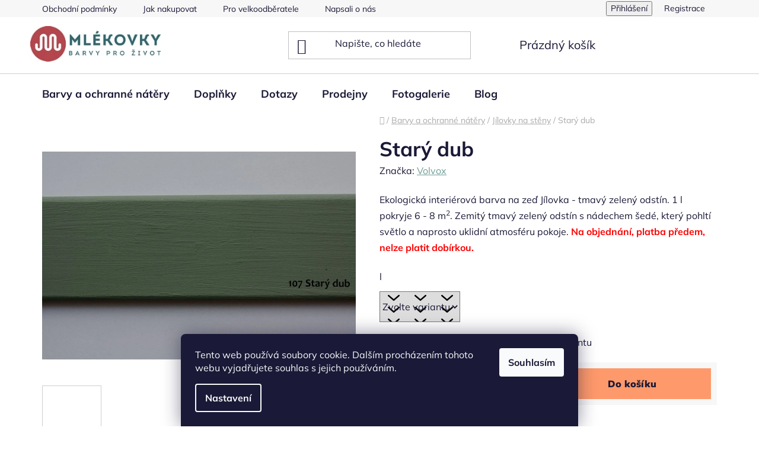

--- FILE ---
content_type: text/html; charset=utf-8
request_url: https://www.mlekovky.cz/jilovky/stary-dub/
body_size: 22108
content:
<!doctype html><html lang="cs" dir="ltr" class="header-background-light external-fonts-loaded"><head><meta charset="utf-8" /><meta name="viewport" content="width=device-width,initial-scale=1" /><title>Starý dub - MLÉKOVKY</title><link rel="preconnect" href="https://cdn.myshoptet.com" /><link rel="dns-prefetch" href="https://cdn.myshoptet.com" /><link rel="preload" href="https://cdn.myshoptet.com/prj/dist/master/cms/libs/jquery/jquery-1.11.3.min.js" as="script" /><link href="https://cdn.myshoptet.com/prj/dist/master/cms/templates/frontend_templates/shared/css/font-face/mulish.css" rel="stylesheet"><link href="https://cdn.myshoptet.com/prj/dist/master/shop/dist/font-shoptet-13.css.3c47e30adfa2e9e2683b.css" rel="stylesheet"><script>
dataLayer = [];
dataLayer.push({'shoptet' : {
    "pageId": 706,
    "pageType": "productDetail",
    "currency": "CZK",
    "currencyInfo": {
        "decimalSeparator": ",",
        "exchangeRate": 1,
        "priceDecimalPlaces": 2,
        "symbol": "K\u010d",
        "symbolLeft": 0,
        "thousandSeparator": " "
    },
    "language": "cs",
    "projectId": 58057,
    "product": {
        "id": 216,
        "guid": "49ae8f56-14d0-11e7-ae76-0cc47a6c92bc",
        "hasVariants": true,
        "codes": [
            {
                "code": "J107-1"
            },
            {
                "code": "J107-2"
            },
            {
                "code": "J107-3"
            },
            {
                "code": "J107-5"
            },
            {
                "code": "J107-4"
            }
        ],
        "name": "Star\u00fd dub",
        "appendix": "",
        "weight": 0,
        "manufacturer": "Volvox",
        "manufacturerGuid": "1EF53321B8166492AEC8DA0BA3DED3EE",
        "currentCategory": "Barvy a ochrann\u00e9 n\u00e1t\u011bry | J\u00edlovky na st\u011bny",
        "currentCategoryGuid": "a377ebc0-e32e-11e5-bd4d-ac162d8a2454",
        "defaultCategory": "Barvy a ochrann\u00e9 n\u00e1t\u011bry | J\u00edlovky na st\u011bny",
        "defaultCategoryGuid": "a377ebc0-e32e-11e5-bd4d-ac162d8a2454",
        "currency": "CZK",
        "priceWithVatMin": 185,
        "priceWithVatMax": 4080
    },
    "stocks": [
        {
            "id": 3,
            "title": "Modr\u00e1sek - Mnichovice",
            "isDeliveryPoint": 1,
            "visibleOnEshop": 1
        },
        {
            "id": "ext",
            "title": "Sklad",
            "isDeliveryPoint": 0,
            "visibleOnEshop": 1
        }
    ],
    "cartInfo": {
        "id": null,
        "freeShipping": false,
        "freeShippingFrom": 4000,
        "leftToFreeGift": {
            "formattedPrice": "0 K\u010d",
            "priceLeft": 0
        },
        "freeGift": false,
        "leftToFreeShipping": {
            "priceLeft": 4000,
            "dependOnRegion": 0,
            "formattedPrice": "4 000 K\u010d"
        },
        "discountCoupon": [],
        "getNoBillingShippingPrice": {
            "withoutVat": 0,
            "vat": 0,
            "withVat": 0
        },
        "cartItems": [],
        "taxMode": "ORDINARY"
    },
    "cart": [],
    "customer": {
        "priceRatio": 1,
        "priceListId": 1,
        "groupId": null,
        "registered": false,
        "mainAccount": false
    }
}});
dataLayer.push({'cookie_consent' : {
    "marketing": "denied",
    "analytics": "denied"
}});
document.addEventListener('DOMContentLoaded', function() {
    shoptet.consent.onAccept(function(agreements) {
        if (agreements.length == 0) {
            return;
        }
        dataLayer.push({
            'cookie_consent' : {
                'marketing' : (agreements.includes(shoptet.config.cookiesConsentOptPersonalisation)
                    ? 'granted' : 'denied'),
                'analytics': (agreements.includes(shoptet.config.cookiesConsentOptAnalytics)
                    ? 'granted' : 'denied')
            },
            'event': 'cookie_consent'
        });
    });
});
</script>

<!-- Google Tag Manager -->
<script>(function(w,d,s,l,i){w[l]=w[l]||[];w[l].push({'gtm.start':
new Date().getTime(),event:'gtm.js'});var f=d.getElementsByTagName(s)[0],
j=d.createElement(s),dl=l!='dataLayer'?'&l='+l:'';j.async=true;j.src=
'https://www.googletagmanager.com/gtm.js?id='+i+dl;f.parentNode.insertBefore(j,f);
})(window,document,'script','dataLayer','GTM-M860PDX3CF');</script>
<!-- End Google Tag Manager -->

<meta property="og:type" content="website"><meta property="og:site_name" content="mlekovky.cz"><meta property="og:url" content="https://www.mlekovky.cz/jilovky/stary-dub/"><meta property="og:title" content="Starý dub - MLÉKOVKY"><meta name="author" content="MLÉKOVKY"><meta name="web_author" content="Shoptet.cz"><meta name="dcterms.rightsHolder" content="www.mlekovky.cz"><meta name="robots" content="index,follow"><meta property="og:image" content="https://cdn.myshoptet.com/usr/www.mlekovky.cz/user/shop/big/216_stary-dub.jpg?58dc37f1"><meta property="og:description" content="Jílová barva interiérová na zeď i dřevo,tmavý zelený odstín Jílovka - Starý dub"><meta name="description" content="Jílová barva interiérová na zeď i dřevo,tmavý zelený odstín Jílovka - Starý dub"><meta name="google-site-verification" content="115732798"><meta property="product:price:amount" content="185"><meta property="product:price:currency" content="CZK"><style>:root {--color-primary: #6e9d96;--color-primary-h: 171;--color-primary-s: 19%;--color-primary-l: 52%;--color-primary-hover: #484848;--color-primary-hover-h: 0;--color-primary-hover-s: 0%;--color-primary-hover-l: 28%;--color-secondary: #fe996b;--color-secondary-h: 19;--color-secondary-s: 99%;--color-secondary-l: 71%;--color-secondary-hover: #d2eae7;--color-secondary-hover-h: 173;--color-secondary-hover-s: 36%;--color-secondary-hover-l: 87%;--color-tertiary: #e74c3c;--color-tertiary-h: 6;--color-tertiary-s: 78%;--color-tertiary-l: 57%;--color-tertiary-hover: #302e33;--color-tertiary-hover-h: 264;--color-tertiary-hover-s: 5%;--color-tertiary-hover-l: 19%;--color-header-background: #ffffff;--template-font: "Mulish";--template-headings-font: "Mulish";--header-background-url: none;--cookies-notice-background: #1A1937;--cookies-notice-color: #F8FAFB;--cookies-notice-button-hover: #f5f5f5;--cookies-notice-link-hover: #27263f;--templates-update-management-preview-mode-content: "Náhled aktualizací šablony je aktivní pro váš prohlížeč."}</style>
    
    <link href="https://cdn.myshoptet.com/prj/dist/master/shop/dist/main-13.less.fdb02770e668ba5a70b5.css" rel="stylesheet" />
            <link href="https://cdn.myshoptet.com/prj/dist/master/shop/dist/mobile-header-v1-13.less.629f2f48911e67d0188c.css" rel="stylesheet" />
    
    <script>var shoptet = shoptet || {};</script>
    <script src="https://cdn.myshoptet.com/prj/dist/master/shop/dist/main-3g-header.js.05f199e7fd2450312de2.js"></script>
<!-- User include --><!-- api 473(125) html code header -->

                <style>
                    #order-billing-methods .radio-wrapper[data-guid="49f9792d-7f48-11f0-99b7-027bd8295ce0"]:not(.cgapplepay), #order-billing-methods .radio-wrapper[data-guid="4a04f3ac-7f48-11f0-99b7-027bd8295ce0"]:not(.cggooglepay) {
                        display: none;
                    }
                </style>
                <script type="text/javascript">
                    document.addEventListener('DOMContentLoaded', function() {
                        if (getShoptetDataLayer('pageType') === 'billingAndShipping') {
                            
                try {
                    if (window.ApplePaySession && window.ApplePaySession.canMakePayments()) {
                        
                        if (document.querySelector('#order-billing-methods .radio-wrapper[data-guid="49f9792d-7f48-11f0-99b7-027bd8295ce0"]')) {
                            document.querySelector('#order-billing-methods .radio-wrapper[data-guid="49f9792d-7f48-11f0-99b7-027bd8295ce0"]').classList.add('cgapplepay');
                        }
                        
                    }
                } catch (err) {} 
            
                            
                const cgBaseCardPaymentMethod = {
                        type: 'CARD',
                        parameters: {
                            allowedAuthMethods: ["PAN_ONLY", "CRYPTOGRAM_3DS"],
                            allowedCardNetworks: [/*"AMEX", "DISCOVER", "INTERAC", "JCB",*/ "MASTERCARD", "VISA"]
                        }
                };
                
                function cgLoadScript(src, callback)
                {
                    var s,
                        r,
                        t;
                    r = false;
                    s = document.createElement('script');
                    s.type = 'text/javascript';
                    s.src = src;
                    s.onload = s.onreadystatechange = function() {
                        if ( !r && (!this.readyState || this.readyState == 'complete') )
                        {
                            r = true;
                            callback();
                        }
                    };
                    t = document.getElementsByTagName('script')[0];
                    t.parentNode.insertBefore(s, t);
                } 
                
                function cgGetGoogleIsReadyToPayRequest() {
                    return Object.assign(
                        {},
                        {
                            apiVersion: 2,
                            apiVersionMinor: 0
                        },
                        {
                            allowedPaymentMethods: [cgBaseCardPaymentMethod]
                        }
                    );
                }

                function onCgGooglePayLoaded() {
                    let paymentsClient = new google.payments.api.PaymentsClient({environment: 'PRODUCTION'});
                    paymentsClient.isReadyToPay(cgGetGoogleIsReadyToPayRequest()).then(function(response) {
                        if (response.result) {
                            
                        if (document.querySelector('#order-billing-methods .radio-wrapper[data-guid="4a04f3ac-7f48-11f0-99b7-027bd8295ce0"]')) {
                            document.querySelector('#order-billing-methods .radio-wrapper[data-guid="4a04f3ac-7f48-11f0-99b7-027bd8295ce0"]').classList.add('cggooglepay');
                        }
                        	 	 	 	 	 
                        }
                    })
                    .catch(function(err) {});
                }
                
                cgLoadScript('https://pay.google.com/gp/p/js/pay.js', onCgGooglePayLoaded);
            
                        }
                    });
                </script> 
                
<!-- project html code header -->
<meta name="facebook-domain-verification" content="rbg42xiyx1ent1ej8ne4sw7ih51425" />

<script type="text/javascript">
$(window).load(function(){ $('#add-note').attr('checked', true); $('#note-box, #note').removeAttr('style').removeClass('js-hidden'); });
</script>

<script type="text/javascript">
$(document).ready(function(){ $('#set-registration').attr('checked','checked'); });
</script>

<style>
.info-ppl{position: absolute;right: 75px; color: #fff; background: #6e9d96; width: 18px; text-align: center;text-transform: none; border-radius: 50%;height: 18px; line-height: 18px;bottom: 0px; font-weight: bold;}
.info-ppl span{display: none;position: absolute;background: #222;font-weight: 400;width: 400px;font-size: 13px;line-height: 18px;padding: 10px;border-radius: 5px;top: 13px;right: -80px;z-index: 1;font-weight: 400;}
.info-ppl:hover span{display: block;}
#shipping-billing-summary .info-ppl{display: none !important;}
@media screen and (max-width: 640px) {
.info-ppl span{right: -110px;width: 250px;}
}
#cart-recapitulation .cart-reca-single.darken:not(.bigger-text) strong, .cart-tip.to-free-shipping, .advanced-order-product .cart-tip {display: none;}
#order-shipping-methods tr[data-id="shipping-42"] .payment-shipping-price.red {position: relative;}
</style>
<!-- /User include --><link rel="shortcut icon" href="/favicon.ico" type="image/x-icon" /><link rel="canonical" href="https://www.mlekovky.cz/jilovky/stary-dub/" />    <script>
        var _hwq = _hwq || [];
        _hwq.push(['setKey', '3E69BA41B49D591DED9753EBF6B78A6A']);
        _hwq.push(['setTopPos', '0']);
        _hwq.push(['showWidget', '22']);
        (function() {
            var ho = document.createElement('script');
            ho.src = 'https://cz.im9.cz/direct/i/gjs.php?n=wdgt&sak=3E69BA41B49D591DED9753EBF6B78A6A';
            var s = document.getElementsByTagName('script')[0]; s.parentNode.insertBefore(ho, s);
        })();
    </script>
    <!-- Global site tag (gtag.js) - Google Analytics -->
    <script async src="https://www.googletagmanager.com/gtag/js?id=16641819183"></script>
    <script>
        
        window.dataLayer = window.dataLayer || [];
        function gtag(){dataLayer.push(arguments);}
        

                    console.debug('default consent data');

            gtag('consent', 'default', {"ad_storage":"denied","analytics_storage":"denied","ad_user_data":"denied","ad_personalization":"denied","wait_for_update":500});
            dataLayer.push({
                'event': 'default_consent'
            });
        
        gtag('js', new Date());

        
                gtag('config', 'G-XYC52D8P28', {"groups":"GA4","send_page_view":false,"content_group":"productDetail","currency":"CZK","page_language":"cs"});
        
                gtag('config', 'AW-1002701210');
        
                gtag('config', 'AW-16641819183');
        
        
        
        
                    gtag('event', 'page_view', {"send_to":"GA4","page_language":"cs","content_group":"productDetail","currency":"CZK"});
        
                gtag('set', 'currency', 'CZK');

        gtag('event', 'view_item', {
            "send_to": "UA",
            "items": [
                {
                    "id": "J107-1",
                    "name": "Star\u00fd dub",
                    "category": "Barvy a ochrann\u00e9 n\u00e1t\u011bry \/ J\u00edlovky na st\u011bny",
                                        "brand": "Volvox",
                                                            "variant": "100 ml",
                                        "price": 152.89
                }
            ]
        });
        
        
        
        
        
                    gtag('event', 'view_item', {"send_to":"GA4","page_language":"cs","content_group":"productDetail","value":152.88999999999999,"currency":"CZK","items":[{"item_id":"J107-1","item_name":"Star\u00fd dub","item_brand":"Volvox","item_category":"Barvy a ochrann\u00e9 n\u00e1t\u011bry","item_category2":"J\u00edlovky na st\u011bny","item_variant":"J107-1~100 ml","price":152.88999999999999,"quantity":1,"index":0}]});
        
        
        
        
        
        
        
        document.addEventListener('DOMContentLoaded', function() {
            if (typeof shoptet.tracking !== 'undefined') {
                for (var id in shoptet.tracking.bannersList) {
                    gtag('event', 'view_promotion', {
                        "send_to": "UA",
                        "promotions": [
                            {
                                "id": shoptet.tracking.bannersList[id].id,
                                "name": shoptet.tracking.bannersList[id].name,
                                "position": shoptet.tracking.bannersList[id].position
                            }
                        ]
                    });
                }
            }

            shoptet.consent.onAccept(function(agreements) {
                if (agreements.length !== 0) {
                    console.debug('gtag consent accept');
                    var gtagConsentPayload =  {
                        'ad_storage': agreements.includes(shoptet.config.cookiesConsentOptPersonalisation)
                            ? 'granted' : 'denied',
                        'analytics_storage': agreements.includes(shoptet.config.cookiesConsentOptAnalytics)
                            ? 'granted' : 'denied',
                                                                                                'ad_user_data': agreements.includes(shoptet.config.cookiesConsentOptPersonalisation)
                            ? 'granted' : 'denied',
                        'ad_personalization': agreements.includes(shoptet.config.cookiesConsentOptPersonalisation)
                            ? 'granted' : 'denied',
                        };
                    console.debug('update consent data', gtagConsentPayload);
                    gtag('consent', 'update', gtagConsentPayload);
                    dataLayer.push(
                        { 'event': 'update_consent' }
                    );
                }
            });
        });
    </script>
<script>
    (function(t, r, a, c, k, i, n, g) { t['ROIDataObject'] = k;
    t[k]=t[k]||function(){ (t[k].q=t[k].q||[]).push(arguments) },t[k].c=i;n=r.createElement(a),
    g=r.getElementsByTagName(a)[0];n.async=1;n.src=c;g.parentNode.insertBefore(n,g)
    })(window, document, 'script', '//www.heureka.cz/ocm/sdk.js?source=shoptet&version=2&page=product_detail', 'heureka', 'cz');

    heureka('set_user_consent', 0);
</script>
</head><body class="desktop id-706 in-jilovky template-13 type-product type-detail one-column-body columns-4 smart-labels-active ums_forms_redesign--off ums_a11y_category_page--on ums_discussion_rating_forms--off ums_flags_display_unification--on ums_a11y_login--on mobile-header-version-1"><noscript>
    <style>
        #header {
            padding-top: 0;
            position: relative !important;
            top: 0;
        }
        .header-navigation {
            position: relative !important;
        }
        .overall-wrapper {
            margin: 0 !important;
        }
        body:not(.ready) {
            visibility: visible !important;
        }
    </style>
    <div class="no-javascript">
        <div class="no-javascript__title">Musíte změnit nastavení vašeho prohlížeče</div>
        <div class="no-javascript__text">Podívejte se na: <a href="https://www.google.com/support/bin/answer.py?answer=23852">Jak povolit JavaScript ve vašem prohlížeči</a>.</div>
        <div class="no-javascript__text">Pokud používáte software na blokování reklam, může být nutné povolit JavaScript z této stránky.</div>
        <div class="no-javascript__text">Děkujeme.</div>
    </div>
</noscript>

        <div id="fb-root"></div>
        <script>
            window.fbAsyncInit = function() {
                FB.init({
                    autoLogAppEvents : true,
                    xfbml            : true,
                    version          : 'v24.0'
                });
            };
        </script>
        <script async defer crossorigin="anonymous" src="https://connect.facebook.net/cs_CZ/sdk.js#xfbml=1&version=v24.0"></script>
<!-- Google Tag Manager (noscript) -->
<noscript><iframe src="https://www.googletagmanager.com/ns.html?id=GTM-M860PDX3CF"
height="0" width="0" style="display:none;visibility:hidden"></iframe></noscript>
<!-- End Google Tag Manager (noscript) -->

    <div class="siteCookies siteCookies--bottom siteCookies--dark js-siteCookies" role="dialog" data-testid="cookiesPopup" data-nosnippet>
        <div class="siteCookies__form">
            <div class="siteCookies__content">
                <div class="siteCookies__text">
                    Tento web používá soubory cookie. Dalším procházením tohoto webu vyjadřujete souhlas s jejich používáním.
                </div>
                <p class="siteCookies__links">
                    <button class="siteCookies__link js-cookies-settings" aria-label="Nastavení cookies" data-testid="cookiesSettings">Nastavení</button>
                </p>
            </div>
            <div class="siteCookies__buttonWrap">
                                <button class="siteCookies__button js-cookiesConsentSubmit" value="all" aria-label="Přijmout cookies" data-testid="buttonCookiesAccept">Souhlasím</button>
            </div>
        </div>
        <script>
            document.addEventListener("DOMContentLoaded", () => {
                const siteCookies = document.querySelector('.js-siteCookies');
                document.addEventListener("scroll", shoptet.common.throttle(() => {
                    const st = document.documentElement.scrollTop;
                    if (st > 1) {
                        siteCookies.classList.add('siteCookies--scrolled');
                    } else {
                        siteCookies.classList.remove('siteCookies--scrolled');
                    }
                }, 100));
            });
        </script>
    </div>
<a href="#content" class="skip-link sr-only">Přejít na obsah</a><div class="overall-wrapper"><div class="user-action"><div class="container">
    <div class="user-action-in">
                    <div id="login" class="user-action-login popup-widget login-widget" role="dialog" aria-labelledby="loginHeading">
        <div class="popup-widget-inner">
                            <h2 id="loginHeading">Přihlášení k vašemu účtu</h2><div id="customerLogin"><form action="/action/Customer/Login/" method="post" id="formLoginIncluded" class="csrf-enabled formLogin" data-testid="formLogin"><input type="hidden" name="referer" value="" /><div class="form-group"><div class="input-wrapper email js-validated-element-wrapper no-label"><input type="email" name="email" class="form-control" autofocus placeholder="E-mailová adresa (např. jan@novak.cz)" data-testid="inputEmail" autocomplete="email" required /></div></div><div class="form-group"><div class="input-wrapper password js-validated-element-wrapper no-label"><input type="password" name="password" class="form-control" placeholder="Heslo" data-testid="inputPassword" autocomplete="current-password" required /><span class="no-display">Nemůžete vyplnit toto pole</span><input type="text" name="surname" value="" class="no-display" /></div></div><div class="form-group"><div class="login-wrapper"><button type="submit" class="btn btn-secondary btn-text btn-login" data-testid="buttonSubmit">Přihlásit se</button><div class="password-helper"><a href="/registrace/" data-testid="signup" rel="nofollow">Nová registrace</a><a href="/klient/zapomenute-heslo/" rel="nofollow">Zapomenuté heslo</a></div></div></div><div class="social-login-buttons"><div class="social-login-buttons-divider"><span>nebo</span></div><div class="form-group"><a href="/action/Social/login/?provider=Facebook" class="login-btn facebook" rel="nofollow"><span class="login-facebook-icon"></span><strong>Přihlásit se přes Facebook</strong></a></div></div></form>
</div>                    </div>
    </div>

                <div id="cart-widget" class="user-action-cart popup-widget cart-widget loader-wrapper" data-testid="popupCartWidget" role="dialog" aria-hidden="true">
            <div class="popup-widget-inner cart-widget-inner place-cart-here">
                <div class="loader-overlay">
                    <div class="loader"></div>
                </div>
            </div>
        </div>
    </div>
</div>
</div><div class="top-navigation-bar" data-testid="topNavigationBar">

    <div class="container">

                            <div class="top-navigation-menu">
                <ul class="top-navigation-bar-menu">
                                            <li class="top-navigation-menu-item-39">
                            <a href="/obchodni-podminky/" title="Obchodní podmínky" target="blank">Obchodní podmínky</a>
                        </li>
                                            <li class="top-navigation-menu-item-694">
                            <a href="/jak-nakupovat/" title="Jak nakupovat">Jak nakupovat</a>
                        </li>
                                            <li class="top-navigation-menu-item-709">
                            <a href="/velkoodberatele/" title="Pro velkoodběratele">Pro velkoodběratele</a>
                        </li>
                                            <li class="top-navigation-menu-item-735">
                            <a href="/napsali-o-nas/" title="Napsali o nás">Napsali o nás</a>
                        </li>
                                            <li class="top-navigation-menu-item-831">
                            <a href="/poou/" title="Podmínky ochrany osobních údajů" target="blank">Podmínky ochrany osobních údajů</a>
                        </li>
                                    </ul>
                <div class="top-navigation-menu-trigger">Více</div>
                <ul class="top-navigation-bar-menu-helper"></ul>
            </div>
        
        <div class="top-navigation-tools">
                        <button class="top-nav-button top-nav-button-login toggle-window" type="button" data-target="login" aria-haspopup="dialog" aria-controls="login" aria-expanded="false" data-testid="signin"><span>Přihlášení</span></button>
    <a href="/registrace/" class="top-nav-button top-nav-button-register" data-testid="headerSignup">Registrace</a>
        </div>

    </div>

</div>
<header id="header">
        <div class="header-top">
            <div class="container navigation-wrapper header-top-wrapper">
                <div class="site-name"><a href="/" data-testid="linkWebsiteLogo"><img src="https://cdn.myshoptet.com/usr/www.mlekovky.cz/user/logos/logo_rovne_male.jpg" alt="MLÉKOVKY" fetchpriority="low" /></a></div>                <div class="search" itemscope itemtype="https://schema.org/WebSite">
                    <meta itemprop="headline" content="Jílovky na stěny"/><meta itemprop="url" content="https://www.mlekovky.cz"/><meta itemprop="text" content="Jílová barva interiérová na zeď i dřevo,tmavý zelený odstín Jílovka - Starý dub"/>                    <form action="/action/ProductSearch/prepareString/" method="post"
    id="formSearchForm" class="search-form compact-form js-search-main"
    itemprop="potentialAction" itemscope itemtype="https://schema.org/SearchAction" data-testid="searchForm">
    <fieldset>
        <meta itemprop="target"
            content="https://www.mlekovky.cz/vyhledavani/?string={string}"/>
        <input type="hidden" name="language" value="cs"/>
        
            
    <span class="search-input-icon" aria-hidden="true"></span>

<input
    type="search"
    name="string"
        class="query-input form-control search-input js-search-input"
    placeholder="Napište, co hledáte"
    autocomplete="off"
    required
    itemprop="query-input"
    aria-label="Vyhledávání"
    data-testid="searchInput"
>
            <button type="submit" class="btn btn-default search-button" data-testid="searchBtn">Hledat</button>
        
    </fieldset>
</form>
                </div>
                <div class="navigation-buttons">
                    <a href="#" class="toggle-window" data-target="search" data-testid="linkSearchIcon"><span class="sr-only">Hledat</span></a>
                        
    <a href="/kosik/" class="btn btn-icon toggle-window cart-count" data-target="cart" data-hover="true" data-redirect="true" data-testid="headerCart" rel="nofollow" aria-haspopup="dialog" aria-expanded="false" aria-controls="cart-widget">
        
                <span class="sr-only">Nákupní košík</span>
        
            <span class="cart-price visible-lg-inline-block" data-testid="headerCartPrice">
                                    Prázdný košík                            </span>
        
    
            </a>
                    <a href="#" class="toggle-window" data-target="navigation" data-testid="hamburgerMenu"></a>
                </div>
            </div>
        </div>
        <div class="header-bottom">
            <div class="container navigation-wrapper header-bottom-wrapper js-navigation-container">
                <nav id="navigation" aria-label="Hlavní menu" data-collapsible="true"><div class="navigation-in menu"><ul class="menu-level-1" role="menubar" data-testid="headerMenuItems"><li class="menu-item-673 ext" role="none"><a href="/barvy-natery/" data-testid="headerMenuItem" role="menuitem" aria-haspopup="true" aria-expanded="false"><b>Barvy a ochranné nátěry</b><span class="submenu-arrow"></span></a><ul class="menu-level-2" aria-label="Barvy a ochranné nátěry" tabindex="-1" role="menu"><li class="menu-item-675" role="none"><div class="menu-no-image"><a href="/mlecne-barvy/" data-testid="headerMenuItem" role="menuitem"><span>Mléčné barvy na dřevo</span></a>
                        </div></li><li class="menu-item-706 active" role="none"><div class="menu-no-image"><a href="/jilovky/" data-testid="headerMenuItem" role="menuitem"><span>Jílovky na stěny</span></a>
                        </div></li><li class="menu-item-1002" role="none"><div class="menu-no-image"><a href="/valioso-disperzni-omyvatelna-barva/" data-testid="headerMenuItem" role="menuitem"><span>Omyvatelná barva na stěny</span></a>
                        </div></li><li class="menu-item-967" role="none"><div class="menu-no-image"><a href="/barevne-laky-eggshell/" data-testid="headerMenuItem" role="menuitem"><span>Barevné laky Eggshell na dřevo</span></a>
                        </div></li><li class="menu-item-676" role="none"><div class="menu-no-image"><a href="/vosky-laky-oleje/" data-testid="headerMenuItem" role="menuitem"><span>Vosky, laky, oleje</span></a>
                        </div></li><li class="menu-item-973" role="none"><div class="menu-no-image"><a href="/podlahove-natery/" data-testid="headerMenuItem" role="menuitem"><span>Podlahové nátěry</span></a>
                        </div></li><li class="menu-item-979" role="none"><div class="menu-no-image"><a href="/zakladove-natery/" data-testid="headerMenuItem" role="menuitem"><span>Základové nátěry</span></a>
                        </div></li><li class="menu-item-717" role="none"><div class="menu-no-image"><a href="/textilky/" data-testid="headerMenuItem" role="menuitem"><span>Textilky</span></a>
                        </div></li><li class="menu-item-957" role="none"><div class="menu-no-image"><a href="/barvy-lazury/" data-testid="headerMenuItem" role="menuitem"><span>Přírodní barvy a lazury</span></a>
                        </div></li><li class="menu-item-700" role="none"><div class="menu-no-image"><a href="/exterier/" data-testid="headerMenuItem" role="menuitem"><span>Do exteriéru</span></a>
                        </div></li><li class="menu-item-729" role="none"><div class="menu-no-image"><a href="/kreativni-pro-deti/" data-testid="headerMenuItem" role="menuitem"><span>Kreativní pro děti</span></a>
                        </div></li></ul></li>
<li class="menu-item-674 ext" role="none"><a href="/doplnky/" data-testid="headerMenuItem" role="menuitem" aria-haspopup="true" aria-expanded="false"><b>Doplňky</b><span class="submenu-arrow"></span></a><ul class="menu-level-2" aria-label="Doplňky" tabindex="-1" role="menu"><li class="menu-item-695" role="none"><div class="menu-no-image"><a href="/stetce/" data-testid="headerMenuItem" role="menuitem"><span>Štětce</span></a>
                        </div></li><li class="menu-item-701" role="none"><div class="menu-no-image"><a href="/brusne-papiry/" data-testid="headerMenuItem" role="menuitem"><span>Brusné papíry</span></a>
                        </div></li><li class="menu-item-702" role="none"><div class="menu-no-image"><a href="/ostatni/" data-testid="headerMenuItem" role="menuitem"><span>Ostatní</span></a>
                        </div></li></ul></li>
<li class="menu-item-698" role="none"><a href="/faq/" data-testid="headerMenuItem" role="menuitem" aria-expanded="false"><b>Dotazy</b></a></li>
<li class="menu-item-723" role="none"><a href="/prodejny/" data-testid="headerMenuItem" role="menuitem" aria-expanded="false"><b>Prodejny</b></a></li>
<li class="menu-item-715" role="none"><a href="/fotogalerie/" data-testid="headerMenuItem" role="menuitem" aria-expanded="false"><b>Fotogalerie</b></a></li>
<li class="menu-item-990" role="none"><a href="/blog/" data-testid="headerMenuItem" role="menuitem" aria-expanded="false"><b>Blog</b></a></li>
</ul>
    <ul class="navigationActions" role="menu">
                            <li role="none">
                                    <a href="/login/?backTo=%2Fjilovky%2Fstary-dub%2F" rel="nofollow" data-testid="signin" role="menuitem"><span>Přihlášení</span></a>
                            </li>
                        </ul>
</div><span class="navigation-close"></span></nav><div class="menu-helper" data-testid="hamburgerMenu"><span>Více</span></div>
            </div>
        </div>
    </header><!-- / header -->


<div id="content-wrapper" class="container content-wrapper">
    
                                <div class="breadcrumbs navigation-home-icon-wrapper" itemscope itemtype="https://schema.org/BreadcrumbList">
                                                                            <span id="navigation-first" data-basetitle="MLÉKOVKY" itemprop="itemListElement" itemscope itemtype="https://schema.org/ListItem">
                <a href="/" itemprop="item" class="navigation-home-icon"><span class="sr-only" itemprop="name">Domů</span></a>
                <span class="navigation-bullet">/</span>
                <meta itemprop="position" content="1" />
            </span>
                                <span id="navigation-1" itemprop="itemListElement" itemscope itemtype="https://schema.org/ListItem">
                <a href="/barvy-natery/" itemprop="item" data-testid="breadcrumbsSecondLevel"><span itemprop="name">Barvy a ochranné nátěry</span></a>
                <span class="navigation-bullet">/</span>
                <meta itemprop="position" content="2" />
            </span>
                                <span id="navigation-2" itemprop="itemListElement" itemscope itemtype="https://schema.org/ListItem">
                <a href="/jilovky/" itemprop="item" data-testid="breadcrumbsSecondLevel"><span itemprop="name">Jílovky na stěny</span></a>
                <span class="navigation-bullet">/</span>
                <meta itemprop="position" content="3" />
            </span>
                                            <span id="navigation-3" itemprop="itemListElement" itemscope itemtype="https://schema.org/ListItem" data-testid="breadcrumbsLastLevel">
                <meta itemprop="item" content="https://www.mlekovky.cz/jilovky/stary-dub/" />
                <meta itemprop="position" content="4" />
                <span itemprop="name" data-title="Starý dub">Starý dub <span class="appendix"></span></span>
            </span>
            </div>
            
    <div class="content-wrapper-in">
                <main id="content" class="content wide">
                                                        <script>
            
            var shoptet = shoptet || {};
            shoptet.variantsUnavailable = shoptet.variantsUnavailable || {};
            
            shoptet.variantsUnavailable.availableVariantsResource = ["11-81","11-90","11-6749","11-87","11-79"]
        </script>
                                                                                                                                                        
<div class="p-detail" itemscope itemtype="https://schema.org/Product">

    
    <meta itemprop="name" content="Starý dub" />
    <meta itemprop="category" content="Úvodní stránka &gt; Barvy a ochranné nátěry &gt; Jílovky na stěny &gt; Starý dub" />
    <meta itemprop="url" content="https://www.mlekovky.cz/jilovky/stary-dub/" />
    <meta itemprop="image" content="https://cdn.myshoptet.com/usr/www.mlekovky.cz/user/shop/big/216_stary-dub.jpg?58dc37f1" />
            <meta itemprop="description" content="Ekologická interiérová barva na zeď Jílovka - tmavý zelený odstín. 1 l pokryje 6 - 8 m2. Zemitý tmavý zelený odstín s nádechem šedé, který pohltí světlo a naprosto uklidní atmosféru pokoje. Na objednání, platba předem, nelze platit dobírkou. " />
                <span class="js-hidden" itemprop="manufacturer" itemscope itemtype="https://schema.org/Organization">
            <meta itemprop="name" content="Volvox" />
        </span>
        <span class="js-hidden" itemprop="brand" itemscope itemtype="https://schema.org/Brand">
            <meta itemprop="name" content="Volvox" />
        </span>
                            <meta itemprop="gtin13" content="4029955609898" />                                                                                            
<div class="p-detail-inner">

    <div class="p-data-wrapper">

        <div class="p-detail-inner-header">
            <h1>
                  Starý dub            </h1>
            <div class="ratings-and-brand">
                                                    <div class="brand-wrapper">
                        Značka: <span class="brand-wrapper-manufacturer-name"><a href="/znacka/volvox/" title="Podívat se na detail výrobce" data-testid="productCardBrandName">Volvox</a></span>
                    </div>
                            </div>
        </div>

                    <div class="p-short-description" data-testid="productCardShortDescr">
                <p>Ekologická interiérová barva na zeď Jílovka - tmavý zelený odstín. 1 l pokryje 6 - 8 m<sup>2</sup>. Zemitý tmavý zelený odstín s nádechem šedé, který pohltí světlo a naprosto uklidní atmosféru pokoje. <span style="color: #ff0000;"><strong>Na objednání, platba předem, nelze platit dobírkou. </strong></span></p>
            </div>
        
        <form action="/action/Cart/addCartItem/" method="post" id="product-detail-form" class="pr-action csrf-enabled" data-testid="formProduct">
            <meta itemprop="productID" content="216" /><meta itemprop="identifier" content="49ae8f56-14d0-11e7-ae76-0cc47a6c92bc" /><span itemprop="offers" itemscope itemtype="https://schema.org/Offer"><meta itemprop="sku" content="J107-3" /><link itemprop="availability" href="https://schema.org/InStock" /><meta itemprop="url" content="https://www.mlekovky.cz/jilovky/stary-dub/" /><meta itemprop="price" content="2664.00" /><meta itemprop="priceCurrency" content="CZK" /><link itemprop="itemCondition" href="https://schema.org/NewCondition" /></span><span itemprop="offers" itemscope itemtype="https://schema.org/Offer"><meta itemprop="sku" content="J107-5" /><link itemprop="availability" href="https://schema.org/InStock" /><meta itemprop="url" content="https://www.mlekovky.cz/jilovky/stary-dub/" /><meta itemprop="price" content="4080.00" /><meta itemprop="priceCurrency" content="CZK" /><link itemprop="itemCondition" href="https://schema.org/NewCondition" /></span><span itemprop="offers" itemscope itemtype="https://schema.org/Offer"><meta itemprop="sku" content="J107-4" /><link itemprop="availability" href="https://schema.org/InStock" /><meta itemprop="url" content="https://www.mlekovky.cz/jilovky/stary-dub/" /><meta itemprop="price" content="926.00" /><meta itemprop="priceCurrency" content="CZK" /><link itemprop="itemCondition" href="https://schema.org/NewCondition" /></span><span itemprop="offers" itemscope itemtype="https://schema.org/Offer"><meta itemprop="sku" content="J107-2" /><link itemprop="availability" href="https://schema.org/InStock" /><meta itemprop="url" content="https://www.mlekovky.cz/jilovky/stary-dub/" /><meta itemprop="price" content="1788.00" /><meta itemprop="priceCurrency" content="CZK" /><link itemprop="itemCondition" href="https://schema.org/NewCondition" /></span><span itemprop="offers" itemscope itemtype="https://schema.org/Offer"><meta itemprop="sku" content="J107-1" /><link itemprop="availability" href="https://schema.org/InStock" /><meta itemprop="url" content="https://www.mlekovky.cz/jilovky/stary-dub/" /><meta itemprop="price" content="185.00" /><meta itemprop="priceCurrency" content="CZK" /><link itemprop="itemCondition" href="https://schema.org/NewCondition" /></span><input type="hidden" name="productId" value="216" /><input type="hidden" name="priceId" value="630" /><input type="hidden" name="language" value="cs" />

            <div class="p-variants-block">

                
                                            <script>
    shoptet.variantsSplit = shoptet.variantsSplit || {};
    shoptet.variantsSplit.necessaryVariantData = {"11-81":{"name":"Star\u00fd dub","isNotSoldOut":true,"zeroPrice":0,"id":636,"code":"J107-3","price":"2 664 K\u010d","standardPrice":"0 K\u010d","actionPriceActive":0,"priceUnformatted":2664,"variantImage":{"detail":"https:\/\/cdn.myshoptet.com\/usr\/www.mlekovky.cz\/user\/shop\/detail\/216_stary-dub.jpg?58dc37f1","detail_small":"https:\/\/cdn.myshoptet.com\/usr\/www.mlekovky.cz\/user\/shop\/detail_small\/216_stary-dub.jpg?58dc37f1","cart":"https:\/\/cdn.myshoptet.com\/usr\/www.mlekovky.cz\/user\/shop\/related\/216_stary-dub.jpg?58dc37f1","big":"https:\/\/cdn.myshoptet.com\/usr\/www.mlekovky.cz\/user\/shop\/big\/216_stary-dub.jpg?58dc37f1"},"freeShipping":0,"freeBilling":0,"decimalCount":0,"availabilityName":"Dod\u00e1n\u00ed do 14 prac. dn\u016f","availabilityColor":null,"minimumAmount":1,"maximumAmount":9999,"quantityDiscountDisabled":true},"11-90":{"name":"Star\u00fd dub","isNotSoldOut":true,"zeroPrice":0,"id":13274,"code":"J107-5","price":"4 080 K\u010d","standardPrice":"0 K\u010d","actionPriceActive":0,"priceUnformatted":4080,"variantImage":{"detail":"https:\/\/cdn.myshoptet.com\/usr\/www.mlekovky.cz\/user\/shop\/detail\/216_stary-dub.jpg?58dc37f1","detail_small":"https:\/\/cdn.myshoptet.com\/usr\/www.mlekovky.cz\/user\/shop\/detail_small\/216_stary-dub.jpg?58dc37f1","cart":"https:\/\/cdn.myshoptet.com\/usr\/www.mlekovky.cz\/user\/shop\/related\/216_stary-dub.jpg?58dc37f1","big":"https:\/\/cdn.myshoptet.com\/usr\/www.mlekovky.cz\/user\/shop\/big\/216_stary-dub.jpg?58dc37f1"},"freeShipping":0,"freeBilling":0,"decimalCount":0,"availabilityName":"Dod\u00e1n\u00ed do 14 prac. dn\u016f","availabilityColor":null,"minimumAmount":1,"maximumAmount":9999,"quantityDiscountDisabled":true},"11-6749":{"name":"Star\u00fd dub","isNotSoldOut":true,"zeroPrice":0,"id":13277,"code":"J107-4","price":"926 K\u010d","standardPrice":"0 K\u010d","actionPriceActive":0,"priceUnformatted":926,"variantImage":{"detail":"https:\/\/cdn.myshoptet.com\/usr\/www.mlekovky.cz\/user\/shop\/detail\/216_stary-dub.jpg?58dc37f1","detail_small":"https:\/\/cdn.myshoptet.com\/usr\/www.mlekovky.cz\/user\/shop\/detail_small\/216_stary-dub.jpg?58dc37f1","cart":"https:\/\/cdn.myshoptet.com\/usr\/www.mlekovky.cz\/user\/shop\/related\/216_stary-dub.jpg?58dc37f1","big":"https:\/\/cdn.myshoptet.com\/usr\/www.mlekovky.cz\/user\/shop\/big\/216_stary-dub.jpg?58dc37f1"},"freeShipping":0,"freeBilling":0,"decimalCount":0,"availabilityName":"Dod\u00e1n\u00ed do 14 prac. dn\u016f","availabilityColor":null,"minimumAmount":1,"maximumAmount":9999,"quantityDiscountDisabled":true},"11-87":{"name":"Star\u00fd dub","isNotSoldOut":true,"zeroPrice":0,"id":633,"code":"J107-2","price":"1 788 K\u010d","standardPrice":"0 K\u010d","actionPriceActive":0,"priceUnformatted":1788,"variantImage":{"detail":"https:\/\/cdn.myshoptet.com\/usr\/www.mlekovky.cz\/user\/shop\/detail\/216_stary-dub.jpg?58dc37f1","detail_small":"https:\/\/cdn.myshoptet.com\/usr\/www.mlekovky.cz\/user\/shop\/detail_small\/216_stary-dub.jpg?58dc37f1","cart":"https:\/\/cdn.myshoptet.com\/usr\/www.mlekovky.cz\/user\/shop\/related\/216_stary-dub.jpg?58dc37f1","big":"https:\/\/cdn.myshoptet.com\/usr\/www.mlekovky.cz\/user\/shop\/big\/216_stary-dub.jpg?58dc37f1"},"freeShipping":0,"freeBilling":0,"decimalCount":0,"availabilityName":"Dod\u00e1n\u00ed do 14 prac. dn\u016f","availabilityColor":null,"minimumAmount":1,"maximumAmount":9999,"quantityDiscountDisabled":true},"11-79":{"name":"Star\u00fd dub","isNotSoldOut":true,"zeroPrice":0,"id":630,"code":"J107-1","price":"185 K\u010d","standardPrice":"0 K\u010d","actionPriceActive":0,"priceUnformatted":185,"variantImage":{"detail":"https:\/\/cdn.myshoptet.com\/usr\/www.mlekovky.cz\/user\/shop\/detail\/216_stary-dub.jpg?58dc37f1","detail_small":"https:\/\/cdn.myshoptet.com\/usr\/www.mlekovky.cz\/user\/shop\/detail_small\/216_stary-dub.jpg?58dc37f1","cart":"https:\/\/cdn.myshoptet.com\/usr\/www.mlekovky.cz\/user\/shop\/related\/216_stary-dub.jpg?58dc37f1","big":"https:\/\/cdn.myshoptet.com\/usr\/www.mlekovky.cz\/user\/shop\/big\/216_stary-dub.jpg?58dc37f1"},"freeShipping":0,"freeBilling":0,"decimalCount":0,"availabilityName":"Skladem","availabilityColor":"#009901","minimumAmount":1,"maximumAmount":9999}};
</script>

                                                    <div class="variant-list variant-not-chosen-anchor">
                                <span class="variant-label">    l
</span>

                                                                    <select name="parameterValueId[11]" class="hidden-split-parameter parameter-id-11" id="parameter-id-11" data-parameter-id="11" data-parameter-name="l" data-testid="selectVariant_11"><option value="" data-choose="true" data-index="0">Zvolte variantu</option><option value="81" data-index="1">5 l</option><option value="90" data-index="2">10 l</option><option value="6749" data-index="3">0,9 l</option><option value="87" data-index="4">2,5 l</option><option value="79" data-index="5">100 ml</option></select>
                                                            </div>
                        
                        <div id="jsUnavailableCombinationMessage" class="no-display">
    Zvolená varianta není k dispozici. <a href="#" id="jsSplitVariantsReset">Reset vybraných parametrů</a>.
</div>

                    
                    
                    
                    
                
            </div>

            <table class="detail-parameters ">
                <tbody>
                                            <tr>
                            <th>
                                <span class="row-header-label">
                                    Dostupnost                                </span>
                            </th>
                            <td>
                                

                                                <span class="parameter-dependent
 no-display 11-81">
                <span class="availability-label">
                                            <span class="show-tooltip acronym" title="Zboží se objednává průběžně nebo je na objednávku. 14 dnů je obvyklá doba dodání. Pokud na zboží spěcháte napište to do poznámky objednávky a najdeme způsob jak jej k vám dostat co nejrychleji. ">
                            Dodání do 14 prac. dnů
                        </span>
                                    </span>
                            </span>
                                            <span class="parameter-dependent
 no-display 11-90">
                <span class="availability-label">
                                            <span class="show-tooltip acronym" title="Zboží se objednává průběžně nebo je na objednávku. 14 dnů je obvyklá doba dodání. Pokud na zboží spěcháte napište to do poznámky objednávky a najdeme způsob jak jej k vám dostat co nejrychleji. ">
                            Dodání do 14 prac. dnů
                        </span>
                                    </span>
                            </span>
                                            <span class="parameter-dependent
 no-display 11-6749">
                <span class="availability-label">
                                            <span class="show-tooltip acronym" title="Zboží se objednává průběžně nebo je na objednávku. 14 dnů je obvyklá doba dodání. Pokud na zboží spěcháte napište to do poznámky objednávky a najdeme způsob jak jej k vám dostat co nejrychleji. ">
                            Dodání do 14 prac. dnů
                        </span>
                                    </span>
                            </span>
                                            <span class="parameter-dependent
 no-display 11-87">
                <span class="availability-label">
                                            <span class="show-tooltip acronym" title="Zboží se objednává průběžně nebo je na objednávku. 14 dnů je obvyklá doba dodání. Pokud na zboží spěcháte napište to do poznámky objednávky a najdeme způsob jak jej k vám dostat co nejrychleji. ">
                            Dodání do 14 prac. dnů
                        </span>
                                    </span>
                            </span>
                                            <span class="parameter-dependent
 no-display 11-79">
                <span class="availability-label" style="color: #009901">
                                            Skladem
                                    </span>
                            </span>
                <span class="parameter-dependent default-variant">
            <span class="availability-label">
                Zvolte variantu            </span>
        </span>
                                </td>
                        </tr>
                    
                                        
                    
                </tbody>
            </table>

                                        
            <div class="p-to-cart-block" data-testid="divAddToCart">
                                    <div class="p-final-price-wrapper">
                                                                        <strong class="price-final" data-testid="productCardPrice">
                                                            <span class="price-final-holder parameter-dependent
 no-display 11-81">
                        2 664 Kč
                        

                    </span>
                                                                <span class="price-final-holder parameter-dependent
 no-display 11-90">
                        4 080 Kč
                        

                    </span>
                                                                <span class="price-final-holder parameter-dependent
 no-display 11-6749">
                        926 Kč
                        

                    </span>
                                                                <span class="price-final-holder parameter-dependent
 no-display 11-87">
                        1 788 Kč
                        

                    </span>
                                                                <span class="price-final-holder parameter-dependent
 no-display 11-79">
                        185 Kč
                        

                    </span>
                                        <span class="price-final-holder parameter-dependent default-variant">
                        od <span class="nowrap">185 Kč</span>    

            </span>
            </strong>
                                                    <span class="price-measure">
                    
                        </span>
                        
                    </div>
                
                                                            <div class="add-to-cart">
                            
<span class="quantity">
    <span
        class="increase-tooltip js-increase-tooltip"
        data-trigger="manual"
        data-container="body"
        data-original-title="Není možné zakoupit více než 9999 ks."
        aria-hidden="true"
        role="tooltip"
        data-testid="tooltip">
    </span>

    <span
        class="decrease-tooltip js-decrease-tooltip"
        data-trigger="manual"
        data-container="body"
        data-original-title="Minimální množství, které lze zakoupit, je 1 ks."
        aria-hidden="true"
        role="tooltip"
        data-testid="tooltip">
    </span>
    <label>
        <input
            type="number"
            name="amount"
            value="1"
            class="amount"
            autocomplete="off"
            data-decimals="0"
                        step="1"
            min="1"
            max="9999"
            aria-label="Množství"
            data-testid="cartAmount"/>
    </label>

    <button
        class="increase"
        type="button"
        aria-label="Zvýšit množství o 1"
        data-testid="increase">
            <span class="increase__sign">&plus;</span>
    </button>

    <button
        class="decrease"
        type="button"
        aria-label="Snížit množství o 1"
        data-testid="decrease">
            <span class="decrease__sign">&minus;</span>
    </button>
</span>
                        </div>
                                                    <button type="submit" class="btn btn-conversion add-to-cart-button" data-testid="buttonAddToCart" aria-label="Do košíku Starý dub">Do košíku</button>
                                                                        </div>


        </form>

        
        

        <div class="buttons-wrapper social-buttons-wrapper">
            <div class="link-icons" data-testid="productDetailActionIcons">
    <a href="#" class="link-icon print" title="Tisknout produkt"><span>Tisk</span></a>
    <a href="/jilovky/stary-dub:dotaz/" class="link-icon chat" title="Mluvit s prodejcem" rel="nofollow"><span>Zeptat se</span></a>
                <a href="#" class="link-icon share js-share-buttons-trigger" title="Sdílet produkt"><span>Sdílet</span></a>
    </div>
                <div class="social-buttons no-display">
                    <div class="pinterest">
                                    
<a href="//www.pinterest.com/pin/create/button/?url=https%3A%2F%2Fwww.mlekovky.cz%2Fjilovky%2Fstary-dub%2F&amp;media=https%3A%2F%2Fcdn.myshoptet.com%2Fusr%2Fwww.mlekovky.cz%2Fuser%2Fshop%2Fbig%2F216_stary-dub.jpg%3F58dc37f1&description=&lt;p&gt;Ekologická interiérová barva na zeď Jílovka - tmavý zelený odstín. 1 l pokryje 6 - 8 m&lt;sup&gt;2&lt;/sup&gt;. Zemitý tmavý zelený odstín s nádechem šedé, který pohltí světlo a naprosto uklidní atmosféru pokoje. &lt;span style=&quot;color: #ff0000;&quot;&gt;&lt;strong&gt;Na objednání, platba předem, nelze platit dobírkou. &lt;/strong&gt;&lt;/span&gt;&lt;/p&gt;" class="pin-it-button" data-pin-lang="cs" data-pin-do="buttonPin" data-pin-count="beside"></a>
<script async defer src="//assets.pinterest.com/js/pinit.js" data-pin-build="parsePinBtns"></script>

            </div>
                    <div class="facebook">
                <div
            data-layout="button"
        class="fb-share-button"
    >
</div>

            </div>
                                <div class="close-wrapper">
        <a href="#" class="close-after js-share-buttons-trigger" title="Sdílet produkt">Zavřít</a>
    </div>

            </div>
        </div>

        <div class="buttons-wrapper cofidis-buttons-wrapper">
                    </div>

        <div class="buttons-wrapper hledejceny-buttons-wrapper">
                    </div>

    </div> 
    <div class="p-image-wrapper">

        <div class="p-detail-inner-header-mobile">
            <div class="h1">
                  Starý dub            </div>
            <div class="ratings-and-brand">
                                                    <div class="brand-wrapper">
                        Značka: <span class="brand-wrapper-manufacturer-name"><a href="/znacka/volvox/" title="Podívat se na detail výrobce" data-testid="productCardBrandName">Volvox</a></span>
                    </div>
                            </div>
        </div>

        
        <div class="p-image" style="" data-testid="mainImage">
            

<a href="https://cdn.myshoptet.com/usr/www.mlekovky.cz/user/shop/big/216_stary-dub.jpg?58dc37f1" class="p-main-image cloud-zoom" data-href="https://cdn.myshoptet.com/usr/www.mlekovky.cz/user/shop/orig/216_stary-dub.jpg?58dc37f1"><img src="https://cdn.myshoptet.com/usr/www.mlekovky.cz/user/shop/big/216_stary-dub.jpg?58dc37f1" alt="Starý dub" width="1024" height="768"  fetchpriority="high" />
</a>            


            

    

        </div>
        <div class="row">
            
    <div class="col-sm-12 p-thumbnails-wrapper">

        <div class="p-thumbnails">

            <div class="p-thumbnails-inner">

                <div>
                                                                                        <a href="https://cdn.myshoptet.com/usr/www.mlekovky.cz/user/shop/big/216_stary-dub.jpg?58dc37f1" class="p-thumbnail highlighted">
                            <img src="data:image/svg+xml,%3Csvg%20width%3D%22100%22%20height%3D%22100%22%20xmlns%3D%22http%3A%2F%2Fwww.w3.org%2F2000%2Fsvg%22%3E%3C%2Fsvg%3E" alt="Starý dub" width="100" height="100"  data-src="https://cdn.myshoptet.com/usr/www.mlekovky.cz/user/shop/related/216_stary-dub.jpg?58dc37f1" fetchpriority="low" />
                        </a>
                        <a href="https://cdn.myshoptet.com/usr/www.mlekovky.cz/user/shop/big/216_stary-dub.jpg?58dc37f1" class="cbox-gal" data-gallery="lightbox[gallery]" data-alt="Starý dub"></a>
                                                                    <a href="https://cdn.myshoptet.com/usr/www.mlekovky.cz/user/shop/big/216-1_stary-dub.jpg?58dc37f7" class="p-thumbnail">
                            <img src="data:image/svg+xml,%3Csvg%20width%3D%22100%22%20height%3D%22100%22%20xmlns%3D%22http%3A%2F%2Fwww.w3.org%2F2000%2Fsvg%22%3E%3C%2Fsvg%3E" alt="Starý dub" width="100" height="100"  data-src="https://cdn.myshoptet.com/usr/www.mlekovky.cz/user/shop/related/216-1_stary-dub.jpg?58dc37f7" fetchpriority="low" />
                        </a>
                        <a href="https://cdn.myshoptet.com/usr/www.mlekovky.cz/user/shop/big/216-1_stary-dub.jpg?58dc37f7" class="cbox-gal" data-gallery="lightbox[gallery]" data-alt="Starý dub"></a>
                                                                    <a href="https://cdn.myshoptet.com/usr/www.mlekovky.cz/user/shop/big/216-2_tree-893273-1280.jpg?58dc3809" class="p-thumbnail">
                            <img src="data:image/svg+xml,%3Csvg%20width%3D%22100%22%20height%3D%22100%22%20xmlns%3D%22http%3A%2F%2Fwww.w3.org%2F2000%2Fsvg%22%3E%3C%2Fsvg%3E" alt="tree 893273 1280" width="100" height="100"  data-src="https://cdn.myshoptet.com/usr/www.mlekovky.cz/user/shop/related/216-2_tree-893273-1280.jpg?58dc3809" fetchpriority="low" />
                        </a>
                        <a href="https://cdn.myshoptet.com/usr/www.mlekovky.cz/user/shop/big/216-2_tree-893273-1280.jpg?58dc3809" class="cbox-gal" data-gallery="lightbox[gallery]" data-alt="tree 893273 1280"></a>
                                    </div>

            </div>

            <a href="#" class="thumbnail-prev"></a>
            <a href="#" class="thumbnail-next"></a>

        </div>

    </div>

        </div>

    </div>

</div>

    
        

    
            
    <div class="shp-tabs-wrapper p-detail-tabs-wrapper">
        <div class="row">
            <div class="col-sm-12 shp-tabs-row responsive-nav">
                <div class="shp-tabs-holder">
    <ul id="p-detail-tabs" class="shp-tabs p-detail-tabs visible-links" role="tablist">
                            <li class="shp-tab active" data-testid="tabDescription">
                <a href="#description" class="shp-tab-link" role="tab" data-toggle="tab">Popis</a>
            </li>
                                                                                                                                         <li class="shp-tab" data-testid="tabGpsr">
                <a href="#otherInformation" class="shp-tab-link" role="tab" data-toggle="tab">Ostatní informace</a>
            </li>
                        </ul>
</div>
            </div>
            <div class="col-sm-12 ">
                <div id="tab-content" class="tab-content">
                                                                                                            <div id="description" class="tab-pane fade in active wide-tab" role="tabpanel">
        <div class="description-inner">
            <div class="basic-description">
                
    
                                    <p>Ekologické interiérové barvy na zeď, na suché, savé a nemastné povrchy - sádrokarton, minerální omítky, hlínu, vápenné omítky, tapety. Vhodné i na dřevo a k renovaci nábytku.</p>
<p>Ultra matná emulze a vysoký podíl pevných látek, zaručuje plné krytí již po prvním nátěru. 1 litr barvy pokryje 6 - 8 m<sup>2</sup>. V případě potřeby možno lehce naředit vodou. Lehce omyvatelné. Výjimečná prodyšnost barev, absorbují a propouští vlhkost. Antistatické, na povrchu se neudržuje prach co je vhodné zejména pro děti, alergiky a astmatiky.</p>
<p>Přírodní barvy bez akrylátů, rozpouštědel a s minimem těkavých látek VOC 0,5g/l (norma je 30g/l). </p>
<p>Složení: voda, různé druhy jílů, křída, kaolin, bílé lepidlo, celulóza, oxid titaničitý, přírodní pigmenty, 0,2% syntetické konzervační látky. </p>
<p>Použití:</p>
<p>Barvy můžete nanášet štětcem, válečkem nebo stříkací pistolí.</p>
<ul>
<li><span style="font-family: inherit; font-size: 10pt;">Na hladké a nemastné povrchy stačí jeden nátěr.</span></li>
<li><span style="font-family: inherit; font-size: 10pt;">Na velmi savé povrchy případně nové omítky můžete nanést nejdříve podkladový nátěr zředěnou barvou s 20% vody, po zaschnutí (6 - 12 hod.) druhý nátěr již neředěné barvy.</span></li>
<li><span style="font-family: inherit; font-size: 10pt;">V případě potřeby se druhý nátěr aplikuje po 6 - 12 hodin dle teploty a vlhkosti v místnosti. Povrch je plně zaschlý po asi 10 dnech. </span></li>
<li><span style="font-family: inherit; font-size: 10pt;">Jílové, hliněné nebo vápenné omítky je dobré před aplikací Jílových barev navlhčit.</span></li>
<li><span style="font-family: inherit; font-size: 10pt;">Na jiné povrchy například dřevo můžete barvu lehce naředit 5% vody pro snadnější natírání, ale není to nutné.</span></li>
<li><span style="font-family: inherit; font-size: 10pt;">Při natírání dřeva, renovaci nábytku nebo natření dekorací je vhodné následně použít ochranný nátěr - vosk nebo lak, které povrch barvy uhladí.</span></li>
<li><span style="font-family: inherit; font-size: 10pt;">Jelikož se jedná o přírodní barvy s pigmenty můžou mít odstíny v jiném balení malé odchylky, proto nezačínejte novou plechovku uprostřed jedné zdi.</span></li>
</ul>
<p>V nabídce je 67 odstínů, které se v případě potřeby dají mezi sebou míchat.</p>
<p>Trvanlivost barev v uzavřeném obalu min. 1 rok. Pro zachování čerstvosti jsou barvy na objednání s dodáním 12 až max. 21 dnů.</p>
<p>Pro inspiraci jak vymalovat a ladit barvy v interiéru koukněte na Pinterest Mlékovky na nástěnku <a title="foto inspirace" href="https://cz.pinterest.com/mlekovky/n%C3%A1t%C4%9Bry-a-malby-na-zdi/" target="_blank" rel="noopener noreferrer">Nátěry a malby na zdi</a>.</p>
                            </div>
            
            <div class="extended-description">
            <p><strong>Doplňkové parametry</strong></p>
            <table class="detail-parameters">
                <tbody>
                    <tr>
    <th>
        <span class="row-header-label">
            Kategorie<span class="row-header-label-colon">:</span>
        </span>
    </th>
    <td>
        <a href="/jilovky/">Jílovky na stěny</a>    </td>
</tr>
    <tr class="productEan">
      <th>
          <span class="row-header-label productEan__label">
              EAN<span class="row-header-label-colon">:</span>
          </span>
      </th>
      <td>
          <span class="productEan__value js-productEan__value">Zvolte variantu</span>
      </td>
  </tr>
                </tbody>
            </table>
        </div>
    
        </div>
    </div>
                                                                                                                                                                                            <div id="otherInformation" class="tab-pane fade" role="tabpanel">
        
        <table class="detail-parameters detail-parameters__gpsr">
            <tbody>
                                    <tr>
                        <th>
                            <span class="row-header-label">
                                Výrobní společnost                                <span class="row-header-label-colon">:</span>
                            </span>
                        </th>
                        <td>Ecotec Naturfarben GmbH</td>
                    </tr>
                                                    <tr>
                        <th>
                            <span class="row-header-label">
                                Adresa                                <span class="row-header-label-colon">:</span>
                            </span>
                        </th>
                        <td>Kalkofenweg 2
58513 Lüdenscheid
Germany</td>
                    </tr>
                                                    <tr>
                        <th>
                            <span class="row-header-label">
                                E-mail                                <span class="row-header-label-colon">:</span>
                            </span>
                        </th>
                        <td>info@volvox.de</td>
                    </tr>
                                                                            </tbody>
        </table>
        
    </div>
                    </div>
            </div>
        </div>
    </div>

    
        
    
    
</div>
                    </main>
    </div>
    
            
    
</div>
        
        
                            <footer id="footer">
                    <h2 class="sr-only">Zápatí</h2>
                    
                                                                <div class="container footer-rows">
                            
                                                


<div class="row custom-footer elements-many">
                    
        <div class="custom-footer__articles col-sm-6 col-lg-3">
                                                                                                                        <h4><span>Informace pro Vás</span></h4>
    <ul>
                    <li><a href="/obchodni-podminky/" target="blank">Obchodní podmínky</a></li>
                    <li><a href="/jak-nakupovat/">Jak nakupovat</a></li>
                    <li><a href="/velkoodberatele/">Pro velkoodběratele</a></li>
                    <li><a href="/napsali-o-nas/">Napsali o nás</a></li>
                    <li><a href="/poou/" target="blank">Podmínky ochrany osobních údajů</a></li>
            </ul>

                                                        </div>
                    
        <div class="custom-footer__contact col-sm-6 col-lg-3">
                                                                                                            <h4><span>Kontakt</span></h4>


    <div class="contact-box" data-testid="contactbox">
                    
                            <img src="data:image/svg+xml,%3Csvg%20width%3D%221%22%20height%3D%221%22%20xmlns%3D%22http%3A%2F%2Fwww.w3.org%2F2000%2Fsvg%22%3E%3C%2Fsvg%3E" alt="Klára Auerová" data-src="https://cdn.myshoptet.com/usr/www.mlekovky.cz/user/merchant/klara-2020-maly.jpg" fetchpriority="low" />
            
                            <strong data-testid="contactboxName">Klára Auerová</strong>
        
        <ul>
                            <li>
                    <span class="mail" data-testid="contactboxEmail">
                                                    <a href="mailto:klara&#64;mlekovky.cz">klara<!---->&#64;<!---->mlekovky.cz</a>
                                            </span>
                </li>
            
            
            
            
    
    
    
    
    
    
    

        </ul>

    </div>


<script type="application/ld+json">
    {
        "@context" : "https://schema.org",
        "@type" : "Organization",
        "name" : "MLÉKOVKY",
        "url" : "https://www.mlekovky.cz",
                "employee" : "Klára Auerová",
                    "email" : "klara@mlekovky.cz",
                                        
                                                    "sameAs" : ["\", \"\", \""]
            }
</script>

                                                        </div>
                    
        <div class="custom-footer__facebook col-sm-6 col-lg-3">
                                                                                                                        <div id="facebookWidget">
            <h4><span>Facebook</span></h4>
                <div id="fb-widget-wrap">
        <div class="fb-page"
             data-href="https://www.facebook.com/mlekovky"
             data-width="10"
             data-height="20"
             data-hide-cover="false"
             data-show-facepile="false"
             data-show-posts="false">
            <blockquote cite="https://www.facebook.com/mlekovky" class="fb-xfbml-parse-ignore">
                <a href="https://www.facebook.com/mlekovky">MLÉKOVKY</a>
            </blockquote>
        </div>
    </div>

    <script>
        (function () {
            var isInstagram = /Instagram/i.test(navigator.userAgent || "");

            if (isInstagram) {
                var wrap = document.getElementById("fb-widget-wrap");
                if (wrap) {
                    wrap.innerHTML =
                        '<a href="https://www.facebook.com/mlekovky" target="_blank" rel="noopener noreferrer" class="btn btn-secondary">' +
                        'Facebook' +
                        '</a>';
                }
            }
        })();
    </script>

        </div>
    
                                                        </div>
                    
        <div class="custom-footer__instagram col-sm-6 col-lg-3">
                                                                                                                        <h4><span>Instagram</span></h4>
        <div class="instagram-widget columns-2">
        <div class="instagram-follow-btn">
        <span>
            <a href="https://www.instagram.com/mlekovky/" target="_blank">
                Sledovat na Instagramu            </a>
        </span>
    </div>
</div>

    
                                                        </div>
                    
        <div class="custom-footer__banner1 col-sm-6 col-lg-3">
                            <div class="banner"><div class="banner-wrapper"><a href="https://www.comgate.cz/" data-ec-promo-id="43" target="_blank" class="extended-empty" ><img data-src="https://cdn.myshoptet.com/usr/www.mlekovky.cz/user/banners/comgat-logo.png?68aeda36" src="data:image/svg+xml,%3Csvg%20width%3D%221332%22%20height%3D%22200%22%20xmlns%3D%22http%3A%2F%2Fwww.w3.org%2F2000%2Fsvg%22%3E%3C%2Fsvg%3E" fetchpriority="low" alt="Comgate" width="1332" height="200" /><span class="extended-banner-texts"></span></a></div></div>
                    </div>
    </div>
                        </div>
                                        
                    <div class="container footer-links-icons">
                            <div class="footer-icons" data-editorid="footerIcons">
            <div class="footer-icon">
            <a href="https://www.facebook.com/mlekovky" title="Facebook Mlékovky" target="_blank"><img src="/user/icons/1437070348_facebook36.png" alt="Facebook" /></a>
        </div>
            <div class="footer-icon">
            <a href="https://www.pinterest.com/mlekovky/" title="Pinterest Mlékovky" target="_blank"><img src="/user/icons/1437070226_pinterst36.png" alt="Pinterest" /></a>
        </div>
            <div class="footer-icon">
            <a href="https://www.youtube.com/channel/UC5toyejJ5aIh6UpFQySlS5A" title="YouTube Mlékovky" target="_blank"><img src="/user/icons/1437070352_youtube36.png" alt="YouTube" /></a>
        </div>
            <div class="footer-icon">
            <a href="https://www.instagram.com/mlekovky/" title="Instagram Mlékovky" target="_blank"><img src="/user/icons/1437070369_instagram36.png" alt="Instagram" /></a>
        </div>
    </div>
                </div>
    
                    
    <div class="footer-bottom">
        <div class="container">
            <span id="signature" style="display: inline-block !important; visibility: visible !important;"><a href="https://www.shoptet.cz/?utm_source=footer&utm_medium=link&utm_campaign=create_by_shoptet" class="image" target="_blank"><img src="data:image/svg+xml,%3Csvg%20width%3D%2217%22%20height%3D%2217%22%20xmlns%3D%22http%3A%2F%2Fwww.w3.org%2F2000%2Fsvg%22%3E%3C%2Fsvg%3E" data-src="https://cdn.myshoptet.com/prj/dist/master/cms/img/common/logo/shoptetLogo.svg" width="17" height="17" alt="Shoptet" class="vam" fetchpriority="low" /></a><a href="https://www.shoptet.cz/?utm_source=footer&utm_medium=link&utm_campaign=create_by_shoptet" class="title" target="_blank">Vytvořil Shoptet</a></span>
            <span class="copyright" data-testid="textCopyright">
                Copyright 2026 <strong>MLÉKOVKY</strong>. Všechna práva vyhrazena.                            </span>
        </div>
    </div>

                    
                                            
                </footer>
                <!-- / footer -->
                    
        </div>
        <!-- / overall-wrapper -->

                    <script src="https://cdn.myshoptet.com/prj/dist/master/cms/libs/jquery/jquery-1.11.3.min.js"></script>
                <script>var shoptet = shoptet || {};shoptet.abilities = {"about":{"generation":3,"id":"13"},"config":{"category":{"product":{"image_size":"detail"}},"navigation_breakpoint":767,"number_of_active_related_products":4,"product_slider":{"autoplay":false,"autoplay_speed":3000,"loop":true,"navigation":true,"pagination":true,"shadow_size":10}},"elements":{"recapitulation_in_checkout":true},"feature":{"directional_thumbnails":false,"extended_ajax_cart":false,"extended_search_whisperer":true,"fixed_header":false,"images_in_menu":true,"product_slider":true,"simple_ajax_cart":true,"smart_labels":true,"tabs_accordion":true,"tabs_responsive":true,"top_navigation_menu":true,"user_action_fullscreen":false}};shoptet.design = {"template":{"name":"Disco","colorVariant":"13-one"},"layout":{"homepage":"catalog4","subPage":"catalog4","productDetail":"catalog4"},"colorScheme":{"conversionColor":"#fe996b","conversionColorHover":"#d2eae7","color1":"#6e9d96","color2":"#484848","color3":"#e74c3c","color4":"#302e33"},"fonts":{"heading":"Mulish","text":"Mulish"},"header":{"backgroundImage":null,"image":null,"logo":"https:\/\/www.mlekovky.czuser\/logos\/logo_rovne_male.jpg","color":"#ffffff"},"background":{"enabled":false,"color":null,"image":null}};shoptet.config = {};shoptet.events = {};shoptet.runtime = {};shoptet.content = shoptet.content || {};shoptet.updates = {};shoptet.messages = [];shoptet.messages['lightboxImg'] = "Obrázek";shoptet.messages['lightboxOf'] = "z";shoptet.messages['more'] = "Více";shoptet.messages['cancel'] = "Zrušit";shoptet.messages['removedItem'] = "Položka byla odstraněna z košíku.";shoptet.messages['discountCouponWarning'] = "Zapomněli jste uplatnit slevový kupón. Pro pokračování jej uplatněte pomocí tlačítka vedle vstupního pole, nebo jej smažte.";shoptet.messages['charsNeeded'] = "Prosím, použijte minimálně 3 znaky!";shoptet.messages['invalidCompanyId'] = "Neplané IČ, povoleny jsou pouze číslice";shoptet.messages['needHelp'] = "Potřebujete pomoc?";shoptet.messages['showContacts'] = "Zobrazit kontakty";shoptet.messages['hideContacts'] = "Skrýt kontakty";shoptet.messages['ajaxError'] = "Došlo k chybě; obnovte prosím stránku a zkuste to znovu.";shoptet.messages['variantWarning'] = "Zvolte prosím variantu produktu.";shoptet.messages['chooseVariant'] = "Zvolte variantu";shoptet.messages['unavailableVariant'] = "Tato varianta není dostupná a není možné ji objednat.";shoptet.messages['withVat'] = "včetně DPH";shoptet.messages['withoutVat'] = "bez DPH";shoptet.messages['toCart'] = "Do košíku";shoptet.messages['emptyCart'] = "Prázdný košík";shoptet.messages['change'] = "Změnit";shoptet.messages['chosenBranch'] = "Zvolená pobočka";shoptet.messages['validatorRequired'] = "Povinné pole";shoptet.messages['validatorEmail'] = "Prosím vložte platnou e-mailovou adresu";shoptet.messages['validatorUrl'] = "Prosím vložte platnou URL adresu";shoptet.messages['validatorDate'] = "Prosím vložte platné datum";shoptet.messages['validatorNumber'] = "Vložte číslo";shoptet.messages['validatorDigits'] = "Prosím vložte pouze číslice";shoptet.messages['validatorCheckbox'] = "Zadejte prosím všechna povinná pole";shoptet.messages['validatorConsent'] = "Bez souhlasu nelze odeslat.";shoptet.messages['validatorPassword'] = "Hesla se neshodují";shoptet.messages['validatorInvalidPhoneNumber'] = "Vyplňte prosím platné telefonní číslo bez předvolby.";shoptet.messages['validatorInvalidPhoneNumberSuggestedRegion'] = "Neplatné číslo — navržený region: %1";shoptet.messages['validatorInvalidCompanyId'] = "Neplatné IČ, musí být ve tvaru jako %1";shoptet.messages['validatorFullName'] = "Nezapomněli jste příjmení?";shoptet.messages['validatorHouseNumber'] = "Prosím zadejte správné číslo domu";shoptet.messages['validatorZipCode'] = "Zadané PSČ neodpovídá zvolené zemi";shoptet.messages['validatorShortPhoneNumber'] = "Telefonní číslo musí mít min. 8 znaků";shoptet.messages['choose-personal-collection'] = "Prosím vyberte místo doručení u osobního odběru, není zvoleno.";shoptet.messages['choose-external-shipping'] = "Upřesněte prosím vybraný způsob dopravy";shoptet.messages['choose-ceska-posta'] = "Pobočka České Pošty není určena, zvolte prosím některou";shoptet.messages['choose-hupostPostaPont'] = "Pobočka Maďarské pošty není vybrána, zvolte prosím nějakou";shoptet.messages['choose-postSk'] = "Pobočka Slovenské pošty není zvolena, vyberte prosím některou";shoptet.messages['choose-ulozenka'] = "Pobočka Uloženky nebyla zvolena, prosím vyberte některou";shoptet.messages['choose-zasilkovna'] = "Pobočka Zásilkovny nebyla zvolena, prosím vyberte některou";shoptet.messages['choose-ppl-cz'] = "Pobočka PPL ParcelShop nebyla vybrána, vyberte prosím jednu";shoptet.messages['choose-glsCz'] = "Pobočka GLS ParcelShop nebyla zvolena, prosím vyberte některou";shoptet.messages['choose-dpd-cz'] = "Ani jedna z poboček služby DPD Parcel Shop nebyla zvolená, prosím vyberte si jednu z možností.";shoptet.messages['watchdogType'] = "Je zapotřebí vybrat jednu z možností u sledování produktu.";shoptet.messages['watchdog-consent-required'] = "Musíte zaškrtnout všechny povinné souhlasy";shoptet.messages['watchdogEmailEmpty'] = "Prosím vyplňte e-mail";shoptet.messages['privacyPolicy'] = 'Musíte souhlasit s ochranou osobních údajů';shoptet.messages['amountChanged'] = '(množství bylo změněno)';shoptet.messages['unavailableCombination'] = 'Není k dispozici v této kombinaci';shoptet.messages['specifyShippingMethod'] = 'Upřesněte dopravu';shoptet.messages['PIScountryOptionMoreBanks'] = 'Možnost platby z %1 bank';shoptet.messages['PIScountryOptionOneBank'] = 'Možnost platby z 1 banky';shoptet.messages['PIScurrencyInfoCZK'] = 'V měně CZK lze zaplatit pouze prostřednictvím českých bank.';shoptet.messages['PIScurrencyInfoHUF'] = 'V měně HUF lze zaplatit pouze prostřednictvím maďarských bank.';shoptet.messages['validatorVatIdWaiting'] = "Ověřujeme";shoptet.messages['validatorVatIdValid'] = "Ověřeno";shoptet.messages['validatorVatIdInvalid'] = "DIČ se nepodařilo ověřit, i přesto můžete objednávku dokončit";shoptet.messages['validatorVatIdInvalidOrderForbid'] = "Zadané DIČ nelze nyní ověřit, protože služba ověřování je dočasně nedostupná. Zkuste opakovat zadání později, nebo DIČ vymažte s vaši objednávku dokončete v režimu OSS. Případně kontaktujte prodejce.";shoptet.messages['validatorVatIdInvalidOssRegime'] = "Zadané DIČ nemůže být ověřeno, protože služba ověřování je dočasně nedostupná. Vaše objednávka bude dokončena v režimu OSS. Případně kontaktujte prodejce.";shoptet.messages['previous'] = "Předchozí";shoptet.messages['next'] = "Následující";shoptet.messages['close'] = "Zavřít";shoptet.messages['imageWithoutAlt'] = "Tento obrázek nemá popisek";shoptet.messages['newQuantity'] = "Nové množství:";shoptet.messages['currentQuantity'] = "Aktuální množství:";shoptet.messages['quantityRange'] = "Prosím vložte číslo v rozmezí %1 a %2";shoptet.messages['skipped'] = "Přeskočeno";shoptet.messages.validator = {};shoptet.messages.validator.nameRequired = "Zadejte jméno a příjmení.";shoptet.messages.validator.emailRequired = "Zadejte e-mailovou adresu (např. jan.novak@example.com).";shoptet.messages.validator.phoneRequired = "Zadejte telefonní číslo.";shoptet.messages.validator.messageRequired = "Napište komentář.";shoptet.messages.validator.descriptionRequired = shoptet.messages.validator.messageRequired;shoptet.messages.validator.captchaRequired = "Vyplňte bezpečnostní kontrolu.";shoptet.messages.validator.consentsRequired = "Potvrďte svůj souhlas.";shoptet.messages.validator.scoreRequired = "Zadejte počet hvězdiček.";shoptet.messages.validator.passwordRequired = "Zadejte heslo, které bude obsahovat min. 4 znaky.";shoptet.messages.validator.passwordAgainRequired = shoptet.messages.validator.passwordRequired;shoptet.messages.validator.currentPasswordRequired = shoptet.messages.validator.passwordRequired;shoptet.messages.validator.birthdateRequired = "Zadejte datum narození.";shoptet.messages.validator.billFullNameRequired = "Zadejte jméno a příjmení.";shoptet.messages.validator.deliveryFullNameRequired = shoptet.messages.validator.billFullNameRequired;shoptet.messages.validator.billStreetRequired = "Zadejte název ulice.";shoptet.messages.validator.deliveryStreetRequired = shoptet.messages.validator.billStreetRequired;shoptet.messages.validator.billHouseNumberRequired = "Zadejte číslo domu.";shoptet.messages.validator.deliveryHouseNumberRequired = shoptet.messages.validator.billHouseNumberRequired;shoptet.messages.validator.billZipRequired = "Zadejte PSČ.";shoptet.messages.validator.deliveryZipRequired = shoptet.messages.validator.billZipRequired;shoptet.messages.validator.billCityRequired = "Zadejte název města.";shoptet.messages.validator.deliveryCityRequired = shoptet.messages.validator.billCityRequired;shoptet.messages.validator.companyIdRequired = "Zadejte IČ.";shoptet.messages.validator.vatIdRequired = "Zadejte DIČ.";shoptet.messages.validator.billCompanyRequired = "Zadejte název společnosti.";shoptet.messages['loading'] = "Načítám…";shoptet.messages['stillLoading'] = "Stále načítám…";shoptet.messages['loadingFailed'] = "Načtení se nezdařilo. Zkuste to znovu.";shoptet.messages['productsSorted'] = "Produkty seřazeny.";shoptet.messages['formLoadingFailed'] = "Formulář se nepodařilo načíst. Zkuste to prosím znovu.";shoptet.messages.moreInfo = "Více informací";shoptet.config.showAdvancedOrder = true;shoptet.config.orderingProcess = {active: false,step: false};shoptet.config.documentsRounding = '3';shoptet.config.documentPriceDecimalPlaces = '0';shoptet.config.thousandSeparator = ' ';shoptet.config.decSeparator = ',';shoptet.config.decPlaces = '2';shoptet.config.decPlacesSystemDefault = '2';shoptet.config.currencySymbol = 'Kč';shoptet.config.currencySymbolLeft = '0';shoptet.config.defaultVatIncluded = 1;shoptet.config.defaultProductMaxAmount = 9999;shoptet.config.inStockAvailabilityId = -1;shoptet.config.defaultProductMaxAmount = 9999;shoptet.config.inStockAvailabilityId = -1;shoptet.config.cartActionUrl = '/action/Cart';shoptet.config.advancedOrderUrl = '/action/Cart/GetExtendedOrder/';shoptet.config.cartContentUrl = '/action/Cart/GetCartContent/';shoptet.config.stockAmountUrl = '/action/ProductStockAmount/';shoptet.config.addToCartUrl = '/action/Cart/addCartItem/';shoptet.config.removeFromCartUrl = '/action/Cart/deleteCartItem/';shoptet.config.updateCartUrl = '/action/Cart/setCartItemAmount/';shoptet.config.addDiscountCouponUrl = '/action/Cart/addDiscountCoupon/';shoptet.config.setSelectedGiftUrl = '/action/Cart/setSelectedGift/';shoptet.config.rateProduct = '/action/ProductDetail/RateProduct/';shoptet.config.customerDataUrl = '/action/OrderingProcess/step2CustomerAjax/';shoptet.config.registerUrl = '/registrace/';shoptet.config.agreementCookieName = 'site-agreement';shoptet.config.cookiesConsentUrl = '/action/CustomerCookieConsent/';shoptet.config.cookiesConsentIsActive = 1;shoptet.config.cookiesConsentOptAnalytics = 'analytics';shoptet.config.cookiesConsentOptPersonalisation = 'personalisation';shoptet.config.cookiesConsentOptNone = 'none';shoptet.config.cookiesConsentRefuseDuration = 7;shoptet.config.cookiesConsentName = 'CookiesConsent';shoptet.config.agreementCookieExpire = 1;shoptet.config.cookiesConsentSettingsUrl = '/cookies-settings/';shoptet.config.fonts = {"google":{"attributes":"300,400,700,900:latin-ext","families":["Mulish"],"urls":["https:\/\/cdn.myshoptet.com\/prj\/dist\/master\/cms\/templates\/frontend_templates\/shared\/css\/font-face\/mulish.css"]},"custom":{"families":["shoptet"],"urls":["https:\/\/cdn.myshoptet.com\/prj\/dist\/master\/shop\/dist\/font-shoptet-13.css.3c47e30adfa2e9e2683b.css"]}};shoptet.config.mobileHeaderVersion = '1';shoptet.config.fbCAPIEnabled = true;shoptet.config.fbPixelEnabled = true;shoptet.config.fbCAPIUrl = '/action/FacebookCAPI/';shoptet.content.regexp = /strana-[0-9]+[\/]/g;shoptet.content.colorboxHeader = '<div class="colorbox-html-content">';shoptet.content.colorboxFooter = '</div>';shoptet.customer = {};shoptet.csrf = shoptet.csrf || {};shoptet.csrf.token = 'csrf_VPN61o9ac4564b6d73d3e0ce';shoptet.csrf.invalidTokenModal = '<div><h2>Přihlaste se prosím znovu</h2><p>Omlouváme se, ale Váš CSRF token pravděpodobně vypršel. Abychom mohli udržet Vaši bezpečnost na co největší úrovni potřebujeme, abyste se znovu přihlásili.</p><p>Děkujeme za pochopení.</p><div><a href="/login/?backTo=%2Fjilovky%2Fstary-dub%2F">Přihlášení</a></div></div> ';shoptet.csrf.formsSelector = 'csrf-enabled';shoptet.csrf.submitListener = true;shoptet.csrf.validateURL = '/action/ValidateCSRFToken/Index/';shoptet.csrf.refreshURL = '/action/RefreshCSRFTokenNew/Index/';shoptet.csrf.enabled = true;shoptet.config.googleAnalytics ||= {};shoptet.config.googleAnalytics.isGa4Enabled = true;shoptet.config.googleAnalytics.route ||= {};shoptet.config.googleAnalytics.route.ua = "UA";shoptet.config.googleAnalytics.route.ga4 = "GA4";shoptet.config.ums_a11y_category_page = true;shoptet.config.discussion_rating_forms = false;shoptet.config.ums_forms_redesign = false;shoptet.config.showPriceWithoutVat = '';shoptet.config.ums_a11y_login = true;</script>
        
        <!-- Facebook Pixel Code -->
<script type="text/plain" data-cookiecategory="analytics">
!function(f,b,e,v,n,t,s){if(f.fbq)return;n=f.fbq=function(){n.callMethod?
            n.callMethod.apply(n,arguments):n.queue.push(arguments)};if(!f._fbq)f._fbq=n;
            n.push=n;n.loaded=!0;n.version='2.0';n.queue=[];t=b.createElement(e);t.async=!0;
            t.src=v;s=b.getElementsByTagName(e)[0];s.parentNode.insertBefore(t,s)}(window,
            document,'script','//connect.facebook.net/en_US/fbevents.js');
$(document).ready(function(){
fbq('set', 'autoConfig', 'false', '958915187514358')
fbq("init", "958915187514358", {}, { agent:"plshoptet" });
fbq("track", "PageView",{}, {"eventID":"a503264c4cdd35db5f40b6c9e321e9e0"});
window.dataLayer = window.dataLayer || [];
dataLayer.push({"fbpixel": "loaded","event": "fbloaded"});
fbq("track", "ViewContent", {"content_category":"Barvy a ochrann\u00e9 n\u00e1t\u011bry \/ J\u00edlovky na st\u011bny","content_type":"product","content_name":"Star\u00fd dub 5 l","content_ids":["J107-3"],"value":"2201.65","currency":"CZK","base_id":216,"category_path":["Barvy a ochrann\u00e9 n\u00e1t\u011bry","J\u00edlovky na st\u011bny"]}, {"eventID":"a503264c4cdd35db5f40b6c9e321e9e0"});
});
</script>
<noscript>
<img height="1" width="1" style="display:none" src="https://www.facebook.com/tr?id=958915187514358&ev=PageView&noscript=1"/>
</noscript>
<!-- End Facebook Pixel Code -->

        
        

                    <script src="https://cdn.myshoptet.com/prj/dist/master/shop/dist/main-3g.js.d30081754cb01c7aa255.js"></script>
    <script src="https://cdn.myshoptet.com/prj/dist/master/cms/templates/frontend_templates/shared/js/jqueryui/i18n/datepicker-cs.js"></script>
        
<script>if (window.self !== window.top) {const script = document.createElement('script');script.type = 'module';script.src = "https://cdn.myshoptet.com/prj/dist/master/shop/dist/editorPreview.js.e7168e827271d1c16a1d.js";document.body.appendChild(script);}</script>                        
                            <script type="text/plain" data-cookiecategory="analytics">
            if (typeof gtag === 'function') {
            gtag('event', 'view_item', {
                                    'ecomm_totalvalue': 185,
                                                    'ecomm_prodid': "J107-1",
                                                                'send_to': 'AW-1002701210',
                                'ecomm_pagetype': 'product'
            });
        }
        </script>
                                <!-- User include -->
        <div class="container">
            <!-- api 972(607) html code footer -->

			<!-- Smartsupp[v2]: bootstrap-->
			<script type='text/javascript'>
			var _smartsupp = _smartsupp || {};
			_smartsupp.key = "1bc6d95a47c8bdf343ff8170163ebf31010041db";
			
			
			
			
			
			window.smartsupp||(function(d) {
				var s,c,o=smartsupp=function(){ o._.push(arguments)};o._=[];
				s=d.getElementsByTagName("script")[0];c=d.createElement("script");
				c.type="text/javascript";c.charset="utf-8";c.async=true;
				c.src="https://www.smartsuppchat.com/loader.js?";s.parentNode.insertBefore(c,s);
			})(document);
			</script>

			<!-- Smartsupp[v2]: extensions -->
			<script type='text/javascript'>
			var SmartsuppIntegrationConfig = {
				eshopId: '58057',
				language: 'cs',
				apiBaseUrl: 'https://plugin-shoptet.smartsupp.com',
				hideMobileWidget: false,
				visitorIdentification: true,
			}
			</script>
			<script type='text/javascript' src="https://plugin-shoptet.smartsupp.com/public/shoptet.js"></script>
		
<!-- project html code footer -->
<script>
$('#order-shipping-methods tr[data-id="shipping-42"] .payment-shipping-price.red').text("DOHODOU");
$('#order-shipping-methods tr[data-id="shipping-42"] .payment-shipping-price.red').append($('<span class="info-ppl">?<span>Hmotnost Vašeho nákupu přesáhla 30 kg. Výslednou cenu dopravy vypočítáme podle zvoleného místa doručení a celkové hmotnosti zásilky. Po odeslání objednávky Vás budeme obratem kontaktovat emailem nebo telefonicky.</span></span>'));
$("#checkout-recapitulation .recapitulation-single:contains('Top Trans')").addClass("trans-doprava");
$(".trans-doprava .reca-p-price .red").text("DOHODOU");
</script>

        </div>
        <!-- /User include -->

        
        
        
        <div class="messages">
            
        </div>

        <div id="screen-reader-announcer" class="sr-only" aria-live="polite" aria-atomic="true"></div>

            <script id="trackingScript" data-products='{"products":{"636":{"content_category":"Barvy a ochranné nátěry \/ Jílovky na stěny","content_type":"product","content_name":"Starý dub 5 l","base_name":"Starý dub","variant":"5 l","manufacturer":"Volvox","content_ids":["J107-3"],"guid":"49ae8f56-14d0-11e7-ae76-0cc47a6c92bc","visibility":1,"value":"2664","valueWoVat":"2201.65","facebookPixelVat":false,"currency":"CZK","base_id":216,"category_path":["Barvy a ochranné nátěry","Jílovky na stěny"]},"13274":{"content_category":"Barvy a ochranné nátěry \/ Jílovky na stěny","content_type":"product","content_name":"Starý dub 10 l","base_name":"Starý dub","variant":"10 l","manufacturer":"Volvox","content_ids":["J107-5"],"guid":"49ae8f56-14d0-11e7-ae76-0cc47a6c92bc","visibility":1,"value":"4080","valueWoVat":"3371.9","facebookPixelVat":false,"currency":"CZK","base_id":216,"category_path":["Barvy a ochranné nátěry","Jílovky na stěny"]},"13277":{"content_category":"Barvy a ochranné nátěry \/ Jílovky na stěny","content_type":"product","content_name":"Starý dub 0,9 l","base_name":"Starý dub","variant":"0,9 l","manufacturer":"Volvox","content_ids":["J107-4"],"guid":"49ae8f56-14d0-11e7-ae76-0cc47a6c92bc","visibility":1,"value":"926","valueWoVat":"765.29","facebookPixelVat":false,"currency":"CZK","base_id":216,"category_path":["Barvy a ochranné nátěry","Jílovky na stěny"]},"633":{"content_category":"Barvy a ochranné nátěry \/ Jílovky na stěny","content_type":"product","content_name":"Starý dub 2,5 l","base_name":"Starý dub","variant":"2,5 l","manufacturer":"Volvox","content_ids":["J107-2"],"guid":"49ae8f56-14d0-11e7-ae76-0cc47a6c92bc","visibility":1,"value":"1788","valueWoVat":"1477.69","facebookPixelVat":false,"currency":"CZK","base_id":216,"category_path":["Barvy a ochranné nátěry","Jílovky na stěny"]},"630":{"content_category":"Barvy a ochranné nátěry \/ Jílovky na stěny","content_type":"product","content_name":"Starý dub 100 ml","base_name":"Starý dub","variant":"100 ml","manufacturer":"Volvox","content_ids":["J107-1"],"guid":"49ae8f56-14d0-11e7-ae76-0cc47a6c92bc","visibility":1,"value":"185","valueWoVat":"152.89","facebookPixelVat":false,"currency":"CZK","base_id":216,"category_path":["Barvy a ochranné nátěry","Jílovky na stěny"]}},"banners":{"43":{"id":"banner1","name":"Comgate","position":"footer"}},"lists":[]}'>
        if (typeof shoptet.tracking.processTrackingContainer === 'function') {
            shoptet.tracking.processTrackingContainer(
                document.getElementById('trackingScript').getAttribute('data-products')
            );
        } else {
            console.warn('Tracking script is not available.');
        }
    </script>
    </body>
</html>
